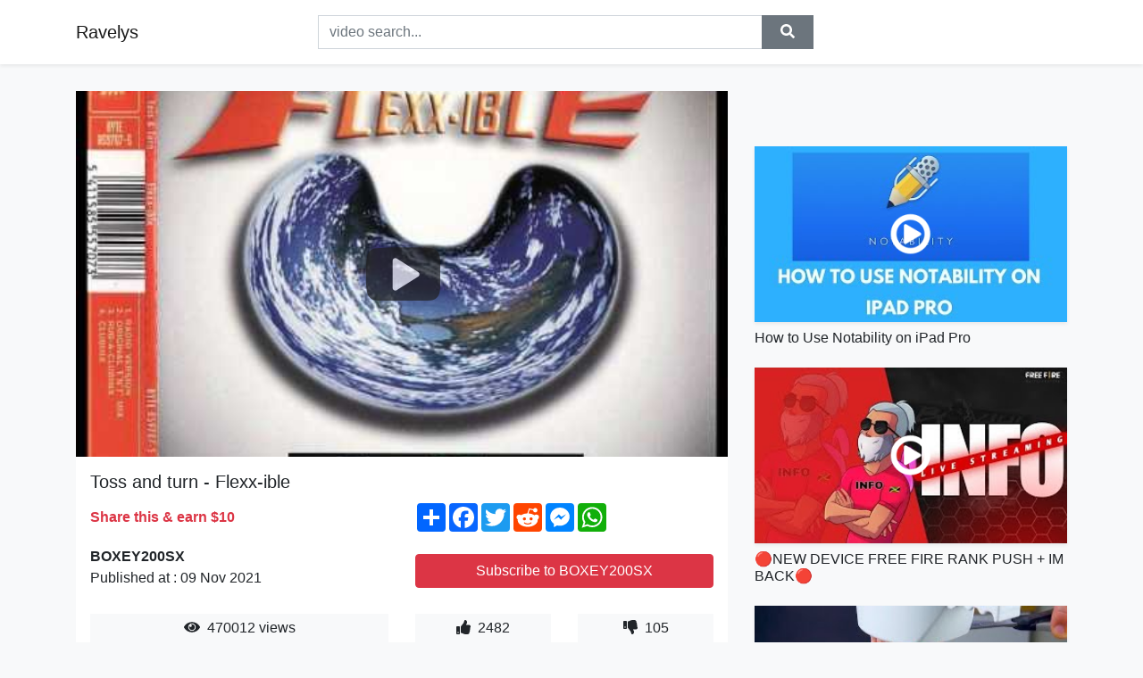

--- FILE ---
content_type: text/html; charset=utf-8
request_url: https://ravelys.github.io/toss-and-turn-flexx-ible.html
body_size: 8040
content:
<!doctype html>
<html lang="en">
<head>
    <link rel="dns-prefetch" href="//cdn.jsdelivr.net" />
    <link rel="dns-prefetch" href="//images1-focus-opensocial.googleusercontent.com" />
    <link rel="dns-prefetch" href="//static.addtoany.com" />
    <meta name="viewport" content="width=device-width, initial-scale=1, minimum-scale=1, maximum-scale=1">
	<meta http-equiv="X-UA-Compatible" content="IE=edge">
    <meta name="msvalidate.01" content="0BFBDCA75B34C1CB23DC2FD683C25AD6">
    <meta name="yandex-verification" content="c62ca330a3c090a2">
    <meta name="google-site-verification" content="Jx9QNLenjm4TKwQV86CDYKTUG3i51k3OgbMphqnhCgg">
    <meta charset="UTF-8" />
    <title>Toss and turn - Flexx-ible</title>
    <meta name="description" content="">
	<meta name="keywords" content="toss,and,turn">
    <meta property="og:site_name" content="Ravelys">
    <meta property="og:url" content="https://ravelys.github.io/toss-and-turn-flexx-ible.html">
    <meta property="og:title" content="Toss and turn - Flexx-ible">
    <meta property="og:image" content="https://i.ytimg.com/vi/XEG3TsHLKNk/hqdefault.jpg">
    <meta property="og:description" content="">
    <meta name='twitter:card' content='summary_large_image' />
    <link rel="canonical" href="https://ravelys.github.io/toss-and-turn-flexx-ible.html" />
    <link rel="stylesheet" href="https://ravelys.github.io/inc/main.css">
    <link rel="stylesheet" href="https://cdn.jsdelivr.net/npm/bootstrap@4.1.3/dist/css/bootstrap.min.css">
</head>
<body class="bg-light">
    <nav class="navbar mb-3 navbar-expand-lg navbar-light bg-white mb-4 shadow-sm">
        <div class="container py-2"><a class="navbar-brand" href="https://ravelys.github.io/">Ravelys</a><button class="navbar-toggler" type="button" data-toggle="collapse" data-target="#navbar-urls" aria-controls="navbar-urls" aria-expanded="false" aria-label="Toggle navigation"><span class="navbar-toggler-icon"></span></button>
            <form
                action="/search/" class="my-2 my-lg-0 offset-md-2 col-md-6 col-sm-12 px-0 mr-auto">
                <div class="input-group"><input name="s" class="form-control rounded-0 py-2" type="text" placeholder="video search..." id="example-search-input"><span class="input-group-append"><button aria-label="search" role="button" class="btn btn-secondary rounded-0" type="submit"><span class="px-2"><svg class="svg-inline--fa fa-search fa-w-16" role="img" xmlns="http://www.w3.org/2000/svg" viewBox="0 0 512 512"><path fill="currentColor" d="M505 442.7L405.3 343c-4.5-4.5-10.6-7-17-7H372c27.6-35.3 44-79.7 44-128C416 93.1 322.9 0 208 0S0 93.1 0 208s93.1 208 208 208c48.3 0 92.7-16.4 128-44v16.3c0 6.4 2.5 12.5 7 17l99.7 99.7c9.4 9.4 24.6 9.4 33.9 0l28.3-28.3c9.4-9.4 9.4-24.6.1-34zM208 336c-70.7 0-128-57.2-128-128 0-70.7 57.2-128 128-128 70.7 0 128 57.2 128 128 0 70.7-57.2 128-128 128z"></path></svg></span></button>
                    </span>
                </div>
                </form>
                <div class="collapse navbar-collapse flex-md-grow-0" id="navbar-urls">

                </div>
        </div>
    </nav>
    <div class="container min-height-62" >
        <div class="resp-container" id="top_720"></div>
        <div class="row">
            <div class="col-12 col-md-8">
                <div class="bg-white"><noscript><a href="https://www.youtube.com/watch?v=XEG3TsHLKNk"><img alt="Toss and turn - Flexx-ible" src="https://i.ytimg.com/vi/XEG3TsHLKNk/hqdefault.jpg" /></a></noscript>
                    <div id="video-player"></div>
                    <div class="p-3">
                        <h1 class="h5 video-title bwr">Toss and turn - Flexx-ible</h1>
                        <div class="py-1 row">
                            <div class="col-12 col-md-6 my-auto"><b class="text-danger">Share this & earn $10</b></div>
                            <div class="col-12 col-md-6">
                                <div class="a2a_kit a2a_kit_size_32 a2a_default_style"><a class="a2a_dd" href="https://www.addtoany.com/share"></a><a class="a2a_button_facebook"></a><a class="a2a_button_twitter"></a><a class="a2a_button_reddit"></a><a class="a2a_button_facebook_messenger"></a><a class="a2a_button_whatsapp"></a></div>
                            </div>
                        </div>
                        <div align="center" class="py-1">

                        </div>
                        <div class="py-1">
                            <div class="row">
                                <div class="col-12 col-md-6">
                                    <div class="mb-2 bwr"><strong>BOXEY200SX</strong><br> Published at : 09 Nov 2021  </div>
                                </div>
                                <div class="col-12 col-md-6">
                                    <div class="h-100 d-flex align-items-center justify-content-center"><a  target="_blank" rel="noopener" class="btn btn-block btn-danger bwr" href="https://www.youtube.com/watch?v=XEG3TsHLKNk">Subscribe to BOXEY200SX</a></div>
                                </div>
                            </div>
                            <div class="resp-container" id="in_post_bottomads"></div>
                        </div>
                        <div class="py-1">
                            <div class="row">
                                <div class="col-12 col-md-6">
                                    <div class="text-center bg-light mb-2 p-1 bwr"><span><span class="pr-1"><svg class="svg-inline--fa fa-eye fa-w-18" role="img" xmlns="http://www.w3.org/2000/svg" viewBox="0 0 576 512"><path fill="currentColor" d="M569.354 231.631C512.969 135.949 407.81 72 288 72 168.14 72 63.004 135.994 6.646 231.631a47.999 47.999 0 0 0 0 48.739C63.031 376.051 168.19 440 288 440c119.86 0 224.996-63.994 281.354-159.631a47.997 47.997 0 0 0 0-48.738zM288 392c-75.162 0-136-60.827-136-136 0-75.162 60.826-136 136-136 75.162 0 136 60.826 136 136 0 75.162-60.826 136-136 136zm104-136c0 57.438-46.562 104-104 104s-104-46.562-104-104c0-17.708 4.431-34.379 12.236-48.973l-.001.032c0 23.651 19.173 42.823 42.824 42.823s42.824-19.173 42.824-42.823c0-23.651-19.173-42.824-42.824-42.824l-.032.001C253.621 156.431 270.292 152 288 152c57.438 0 104 46.562 104 104z"></path></svg></span>                                        470012 views </span>
                                    </div>
                                </div>
                                <div class="col-12 col-md-6">
                                    <div class="row">
                                        <div class="col-6">
                                            <div class="text-center bg-light p-1 bwr"><span><span class="pr-1"><svg class="svg-inline--fa fa-thumbs-up fa-w-16" role="img" xmlns="http://www.w3.org/2000/svg" viewBox="0 0 512 512"><path fill="currentColor" d="M104 224H24c-13.255 0-24 10.745-24 24v240c0 13.255 10.745 24 24 24h80c13.255 0 24-10.745 24-24V248c0-13.255-10.745-24-24-24zM64 472c-13.255 0-24-10.745-24-24s10.745-24 24-24 24 10.745 24 24-10.745 24-24 24zM384 81.452c0 42.416-25.97 66.208-33.277 94.548h101.723c33.397 0 59.397 27.746 59.553 58.098.084 17.938-7.546 37.249-19.439 49.197l-.11.11c9.836 23.337 8.237 56.037-9.308 79.469 8.681 25.895-.069 57.704-16.382 74.757 4.298 17.598 2.244 32.575-6.148 44.632C440.202 511.587 389.616 512 346.839 512l-2.845-.001c-48.287-.017-87.806-17.598-119.56-31.725-15.957-7.099-36.821-15.887-52.651-16.178-6.54-.12-11.783-5.457-11.783-11.998v-213.77c0-3.2 1.282-6.271 3.558-8.521 39.614-39.144 56.648-80.587 89.117-113.111 14.804-14.832 20.188-37.236 25.393-58.902C282.515 39.293 291.817 0 312 0c24 0 72 8 72 81.452z"></path></svg></span>                                                2482 </span>
                                            </div>
                                        </div>
                                        <div class="col-6">
                                            <div class="text-center bg-light p-1 bwr"><span><span class="pr-1"><svg class="svg-inline--fa fa-thumbs-down fa-w-16" role="img" xmlns="http://www.w3.org/2000/svg" viewBox="0 0 512 512"><path fill="currentColor" d="M0 56v240c0 13.255 10.745 24 24 24h80c13.255 0 24-10.745 24-24V56c0-13.255-10.745-24-24-24H24C10.745 32 0 42.745 0 56zm40 200c0-13.255 10.745-24 24-24s24 10.745 24 24-10.745 24-24 24-24-10.745-24-24zm272 256c-20.183 0-29.485-39.293-33.931-57.795-5.206-21.666-10.589-44.07-25.393-58.902-32.469-32.524-49.503-73.967-89.117-113.111a11.98 11.98 0 0 1-3.558-8.521V59.901c0-6.541 5.243-11.878 11.783-11.998 15.831-.29 36.694-9.079 52.651-16.178C256.189 17.598 295.709.017 343.995 0h2.844c42.777 0 93.363.413 113.774 29.737 8.392 12.057 10.446 27.034 6.148 44.632 16.312 17.053 25.063 48.863 16.382 74.757 17.544 23.432 19.143 56.132 9.308 79.469l.11.11c11.893 11.949 19.523 31.259 19.439 49.197-.156 30.352-26.157 58.098-59.553 58.098H350.723C358.03 364.34 384 388.132 384 430.548 384 504 336 512 312 512z"></path></svg></span>                                                105 </span>
                                            </div>
                                        </div>
                                    </div>
                                </div>
                            </div>
                        </div>
                        <hr/>
                        <div class="py-1 d-md-block bwr" id="video-description">
</div>
                        <div class="d-none"><span>toss</span><span>and</span><span>turn</span></div>
                        <hr/>
                        <div class="py-3"><div class="resp-container" id="extra_bottomads"><iframe data-aa="1773070" src="//ad.a-ads.com/1773070?size=728x90" style="width:728px; height:90px; border:0px; padding:0; overflow:hidden; background-color: transparent;" ></iframe>
</div></div>
                    </div>
                </div>
                <div class="position-sticky fixed-top d-md-block d-none">
                    <div align="center" class="py-2">

                    </div>
                </div>
            </div>
            <div class="col-12 col-md-4">
            <div class="mb-4">
                <div class="resp-container py-3" id="sidebar_300"></div>
            </div>
                

    <div class="mb-4">
        <a href="https://ravelys.github.io/how-to-use-notability-on-ipad-pro.html">
        <div class="d-flex align-items-center justify-content-center shadow-sm"><img class="w-100" src="https://ravelys.github.io/img/iph.png" data-src="https://ytimg.googleusercontent.com/vi/6S66NPvCNSU/mqdefault.jpg" alt="How to Use Notability on iPad Pro">
        <div class="play-btn"></div></div>
        </a>
        <h2 class="h6 mt-2 bwr">How to Use Notability on iPad Pro</h2>
    </div>

    <div class="mb-4">
        <a href="https://ravelys.github.io/new-device-free-fire-rank-push-im-back.html">
        <div class="d-flex align-items-center justify-content-center shadow-sm"><img class="w-100" src="https://ravelys.github.io/img/iph.png" data-src="https://ytimg.googleusercontent.com/vi/BX-VkZ_NXtM/mqdefault.jpg" alt="🔴NEW DEVICE FREE FIRE RANK PUSH + IM BACK🔴">
        <div class="play-btn"></div></div>
        </a>
        <h2 class="h6 mt-2 bwr">🔴NEW DEVICE FREE FIRE RANK PUSH + IM BACK🔴</h2>
    </div>

    <div class="mb-4">
        <a href="https://ravelys.github.io/put-this-mixture-in-the-potato-ricer-fool-everyone-at-the-table.html">
        <div class="d-flex align-items-center justify-content-center shadow-sm"><img class="w-100" src="https://ravelys.github.io/img/iph.png" data-src="https://ytimg.googleusercontent.com/vi/vsxco4ICCFE/mqdefault.jpg" alt="Put This Mixture In The Potato Ricer &amp; Fool Everyone At The Table!">
        <div class="play-btn"></div></div>
        </a>
        <h2 class="h6 mt-2 bwr">Put This Mixture In The Potato Ricer &amp; Fool Everyone At The Table!</h2>
    </div>

    <div class="mb-4">
        <a href="https://ravelys.github.io/young-norwegian-star-busts-2-back-2-back-fast-880-yards.html">
        <div class="d-flex align-items-center justify-content-center shadow-sm"><img class="w-100" src="https://ravelys.github.io/img/iph.png" data-src="https://ytimg.googleusercontent.com/vi/Iuj3MUSJQvQ/mqdefault.jpg" alt="Young Norwegian Star Busts 2 Back 2 Back Fast 880 yards">
        <div class="play-btn"></div></div>
        </a>
        <h2 class="h6 mt-2 bwr">Young Norwegian Star Busts 2 Back 2 Back Fast 880 yards</h2>
    </div>

    <div class="mb-4">
        <a href="https://ravelys.github.io/sean-kingston-beautiful-girls.html">
        <div class="d-flex align-items-center justify-content-center shadow-sm"><img class="w-100" src="https://ravelys.github.io/img/iph.png" data-src="https://ytimg.googleusercontent.com/vi/MrTz5xjmso4/mqdefault.jpg" alt="Sean Kingston - Beautiful Girls">
        <div class="play-btn"></div></div>
        </a>
        <h2 class="h6 mt-2 bwr">Sean Kingston - Beautiful Girls</h2>
    </div>

    <div class="mb-4">
        <a href="https://ravelys.github.io/learn-english-supposed-to.html">
        <div class="d-flex align-items-center justify-content-center shadow-sm"><img class="w-100" src="https://ravelys.github.io/img/iph.png" data-src="https://ytimg.googleusercontent.com/vi/-asiiG3KcbE/mqdefault.jpg" alt="Learn English: SUPPOSED TO">
        <div class="play-btn"></div></div>
        </a>
        <h2 class="h6 mt-2 bwr">Learn English: SUPPOSED TO</h2>
    </div>

    <div class="mb-4">
        <a href="https://ravelys.github.io/inflammation-causes-symptoms-diagnosis-treatment-pathology.html">
        <div class="d-flex align-items-center justify-content-center shadow-sm"><img class="w-100" src="https://ravelys.github.io/img/iph.png" data-src="https://ytimg.googleusercontent.com/vi/LaG3nKGotZs/mqdefault.jpg" alt="Inflammation - causes, symptoms, diagnosis, treatment, pathology">
        <div class="play-btn"></div></div>
        </a>
        <h2 class="h6 mt-2 bwr">Inflammation - causes, symptoms, diagnosis, treatment, pathology</h2>
    </div>

    <div class="mb-4">
        <a href="https://ravelys.github.io/what-is-the-executive.html">
        <div class="d-flex align-items-center justify-content-center shadow-sm"><img class="w-100" src="https://ravelys.github.io/img/iph.png" data-src="https://ytimg.googleusercontent.com/vi/70YB6dlWQVI/mqdefault.jpg" alt="What is the Executive?">
        <div class="play-btn"></div></div>
        </a>
        <h2 class="h6 mt-2 bwr">What is the Executive?</h2>
    </div>

    <div class="mb-4">
        <a href="https://ravelys.github.io/within-temptation-faster-ttiom-subtitulada-espa-ol.html">
        <div class="d-flex align-items-center justify-content-center shadow-sm"><img class="w-100" src="https://ravelys.github.io/img/iph.png" data-src="https://ytimg.googleusercontent.com/vi/-0A-cLwDhPw/mqdefault.jpg" alt="Within Temptation/Faster-TTIOM subtitulada español.">
        <div class="play-btn"></div></div>
        </a>
        <h2 class="h6 mt-2 bwr">Within Temptation/Faster-TTIOM subtitulada español.</h2>
    </div>

    <div class="mb-4">
        <a href="https://ravelys.github.io/widely-meaning.html">
        <div class="d-flex align-items-center justify-content-center shadow-sm"><img class="w-100" src="https://ravelys.github.io/img/iph.png" data-src="https://ytimg.googleusercontent.com/vi/1gR9XyaVgr0/mqdefault.jpg" alt="Widely Meaning">
        <div class="play-btn"></div></div>
        </a>
        <h2 class="h6 mt-2 bwr">Widely Meaning</h2>
    </div>

    <div class="mb-4">
        <a href="https://ravelys.github.io/1995-the-net-trailer.html">
        <div class="d-flex align-items-center justify-content-center shadow-sm"><img class="w-100" src="https://ravelys.github.io/img/iph.png" data-src="https://ytimg.googleusercontent.com/vi/46qKHq7REI4/mqdefault.jpg" alt="1995 - The Net - Trailer">
        <div class="play-btn"></div></div>
        </a>
        <h2 class="h6 mt-2 bwr">1995 - The Net - Trailer</h2>
    </div>

    <div class="mb-4">
        <a href="https://ravelys.github.io/j-capri-reverse-it-official-music-video-dancehall-2014-headconcussiont.html">
        <div class="d-flex align-items-center justify-content-center shadow-sm"><img class="w-100" src="https://ravelys.github.io/img/iph.png" data-src="https://ytimg.googleusercontent.com/vi/ayaVzR5OAYU/mqdefault.jpg" alt="J Capri - Reverse It (Official Music Video) | Dancehall 2014 | HeadConcussionTV">
        <div class="play-btn"></div></div>
        </a>
        <h2 class="h6 mt-2 bwr">J Capri - Reverse It (Official Music Video) | Dancehall 2014 | HeadConcussionTV</h2>
    </div>

    <div class="mb-4">
        <a href="https://ravelys.github.io/solid-state-class-12-chemistry-chapter-1-one-shot-cbse-neet-jee.html">
        <div class="d-flex align-items-center justify-content-center shadow-sm"><img class="w-100" src="https://ravelys.github.io/img/iph.png" data-src="https://ytimg.googleusercontent.com/vi/CMwGopvmGo8/mqdefault.jpg" alt="Solid State Class 12 Chemistry| Chapter 1 One Shot| CBSE NEET JEE">
        <div class="play-btn"></div></div>
        </a>
        <h2 class="h6 mt-2 bwr">Solid State Class 12 Chemistry| Chapter 1 One Shot| CBSE NEET JEE</h2>
    </div>

    <div class="mb-4">
        <a href="https://ravelys.github.io/what-is-a-government.html">
        <div class="d-flex align-items-center justify-content-center shadow-sm"><img class="w-100" src="https://ravelys.github.io/img/iph.png" data-src="https://ytimg.googleusercontent.com/vi/GFg7x2xIwWM/mqdefault.jpg" alt="What is a Government?">
        <div class="play-btn"></div></div>
        </a>
        <h2 class="h6 mt-2 bwr">What is a Government?</h2>
    </div>

    <div class="mb-4">
        <a href="https://ravelys.github.io/proof-against-specialaleks.html">
        <div class="d-flex align-items-center justify-content-center shadow-sm"><img class="w-100" src="https://ravelys.github.io/img/iph.png" data-src="https://ytimg.googleusercontent.com/vi/23Ny7GxfpX4/mqdefault.jpg" alt="Proof against SpecialAleks">
        <div class="play-btn"></div></div>
        </a>
        <h2 class="h6 mt-2 bwr">Proof against SpecialAleks</h2>
    </div>

    <div class="mb-4">
        <a href="https://ravelys.github.io/these-twins-were-born-conjoined-years-later-they-appear-totally-differ.html">
        <div class="d-flex align-items-center justify-content-center shadow-sm"><img class="w-100" src="https://ravelys.github.io/img/iph.png" data-src="https://ytimg.googleusercontent.com/vi/6RL7iAApCT4/mqdefault.jpg" alt="These twins were born conjoined years later they appear totally different">
        <div class="play-btn"></div></div>
        </a>
        <h2 class="h6 mt-2 bwr">These twins were born conjoined years later they appear totally different</h2>
    </div>

    <div class="mb-4">
        <a href="https://ravelys.github.io/how-to-immediately-know-if-your-eyes-are-prominent-or-protruding.html">
        <div class="d-flex align-items-center justify-content-center shadow-sm"><img class="w-100" src="https://ravelys.github.io/img/iph.png" data-src="https://ytimg.googleusercontent.com/vi/UPnGfCs6IgE/mqdefault.jpg" alt="How to immediately know if your eyes are PROMINENT or PROTRUDING?">
        <div class="play-btn"></div></div>
        </a>
        <h2 class="h6 mt-2 bwr">How to immediately know if your eyes are PROMINENT or PROTRUDING?</h2>
    </div>

    <div class="mb-4">
        <a href="https://ravelys.github.io/remember-that-night-sara-kays-lyrics.html">
        <div class="d-flex align-items-center justify-content-center shadow-sm"><img class="w-100" src="https://ravelys.github.io/img/iph.png" data-src="https://ytimg.googleusercontent.com/vi/mz4HS-4EH8Y/mqdefault.jpg" alt="Remember That Night? - Sara Kays (Lyrics)">
        <div class="play-btn"></div></div>
        </a>
        <h2 class="h6 mt-2 bwr">Remember That Night? - Sara Kays (Lyrics)</h2>
    </div>

    <div class="mb-4">
        <a href="https://ravelys.github.io/survey-site-yaoguang-shoal-find-conduction-components.html">
        <div class="d-flex align-items-center justify-content-center shadow-sm"><img class="w-100" src="https://ravelys.github.io/img/iph.png" data-src="https://ytimg.googleusercontent.com/vi/l2n9rTtxVxM/mqdefault.jpg" alt="Survey Site Yaoguang Shoal | Find Conduction Components">
        <div class="play-btn"></div></div>
        </a>
        <h2 class="h6 mt-2 bwr">Survey Site Yaoguang Shoal | Find Conduction Components</h2>
    </div>

    <div class="mb-4">
        <a href="https://ravelys.github.io/male-vs-female-pelvis-differences-anatomy-skeleton-shape.html">
        <div class="d-flex align-items-center justify-content-center shadow-sm"><img class="w-100" src="https://ravelys.github.io/img/iph.png" data-src="https://ytimg.googleusercontent.com/vi/K4jShowlAOU/mqdefault.jpg" alt="Male vs Female Pelvis Differences Anatomy Skeleton Shape">
        <div class="play-btn"></div></div>
        </a>
        <h2 class="h6 mt-2 bwr">Male vs Female Pelvis Differences Anatomy Skeleton Shape</h2>
    </div>

    <div class="mb-4">
        <a href="https://ravelys.github.io/4k-depend-on-you-time100-talks-performance.html">
        <div class="d-flex align-items-center justify-content-center shadow-sm"><img class="w-100" src="https://ravelys.github.io/img/iph.png" data-src="https://ytimg.googleusercontent.com/vi/Jj9vsP4HWwg/mqdefault.jpg" alt="[4K] “DEPEND ON YOU” TIME100 Talks Performance">
        <div class="play-btn"></div></div>
        </a>
        <h2 class="h6 mt-2 bwr">[4K] “DEPEND ON YOU” TIME100 Talks Performance</h2>
    </div>

    <div class="mb-4">
        <a href="https://ravelys.github.io/good-selection.html">
        <div class="d-flex align-items-center justify-content-center shadow-sm"><img class="w-100" src="https://ravelys.github.io/img/iph.png" data-src="https://ytimg.googleusercontent.com/vi/ESV3z_qzCHk/mqdefault.jpg" alt="GOOD SELECTION">
        <div class="play-btn"></div></div>
        </a>
        <h2 class="h6 mt-2 bwr">GOOD SELECTION</h2>
    </div>

    <div class="mb-4">
        <a href="https://ravelys.github.io/matthew-mcanuff-be-careful.html">
        <div class="d-flex align-items-center justify-content-center shadow-sm"><img class="w-100" src="https://ravelys.github.io/img/iph.png" data-src="https://ytimg.googleusercontent.com/vi/YvW9W07eXBA/mqdefault.jpg" alt="Matthew Mcanuff - Be Careful">
        <div class="play-btn"></div></div>
        </a>
        <h2 class="h6 mt-2 bwr">Matthew Mcanuff - Be Careful</h2>
    </div>

    <div class="mb-4">
        <a href="https://ravelys.github.io/alesso-heroes-we-could-be-ft-tove-lo.html">
        <div class="d-flex align-items-center justify-content-center shadow-sm"><img class="w-100" src="https://ravelys.github.io/img/iph.png" data-src="https://ytimg.googleusercontent.com/vi/a7SouU3ECpU/mqdefault.jpg" alt="Alesso - Heroes (we could be) ft. Tove Lo">
        <div class="play-btn"></div></div>
        </a>
        <h2 class="h6 mt-2 bwr">Alesso - Heroes (we could be) ft. Tove Lo</h2>
    </div>

    <div class="mb-4">
        <a href="https://ravelys.github.io/aloo-kachaloo-khaane-se-pehle-much-more-hindi-rhymes-for-children-info.html">
        <div class="d-flex align-items-center justify-content-center shadow-sm"><img class="w-100" src="https://ravelys.github.io/img/iph.png" data-src="https://ytimg.googleusercontent.com/vi/jNbhliqDAFI/mqdefault.jpg" alt="Aloo Kachaloo Khaane Se Pehle &amp; much more | Hindi Rhymes for Children | Infobells">
        <div class="play-btn"></div></div>
        </a>
        <h2 class="h6 mt-2 bwr">Aloo Kachaloo Khaane Se Pehle &amp; much more | Hindi Rhymes for Children | Infobells</h2>
    </div>

    <div class="mb-4">
        <a href="https://ravelys.github.io/some-feeling.html">
        <div class="d-flex align-items-center justify-content-center shadow-sm"><img class="w-100" src="https://ravelys.github.io/img/iph.png" data-src="https://ytimg.googleusercontent.com/vi/KEum8nUzr-Y/mqdefault.jpg" alt="Some Feeling">
        <div class="play-btn"></div></div>
        </a>
        <h2 class="h6 mt-2 bwr">Some Feeling</h2>
    </div>

    <div class="mb-4">
        <a href="https://ravelys.github.io/bee-gees-for-so-long.html">
        <div class="d-flex align-items-center justify-content-center shadow-sm"><img class="w-100" src="https://ravelys.github.io/img/iph.png" data-src="https://ytimg.googleusercontent.com/vi/e1fdkg7y1_0/mqdefault.jpg" alt="Bee Gees-For So Long">
        <div class="play-btn"></div></div>
        </a>
        <h2 class="h6 mt-2 bwr">Bee Gees-For So Long</h2>
    </div>

    <div class="mb-4">
        <a href="https://ravelys.github.io/roblox-was-down-this-is-what-really-happened-roblox.html">
        <div class="d-flex align-items-center justify-content-center shadow-sm"><img class="w-100" src="https://ravelys.github.io/img/iph.png" data-src="https://ytimg.googleusercontent.com/vi/c3nNJg_HjmA/mqdefault.jpg" alt="Roblox Was Down - This Is What REALLY HAPPENED (Roblox)">
        <div class="play-btn"></div></div>
        </a>
        <h2 class="h6 mt-2 bwr">Roblox Was Down - This Is What REALLY HAPPENED (Roblox)</h2>
    </div>

    <div class="mb-4">
        <a href="https://ravelys.github.io/47-episcia-varieties-flame-violet.html">
        <div class="d-flex align-items-center justify-content-center shadow-sm"><img class="w-100" src="https://ravelys.github.io/img/iph.png" data-src="https://ytimg.googleusercontent.com/vi/fA77mFEU_N4/mqdefault.jpg" alt="47 EPISCIA VARIETIES /FLAME VIOLET">
        <div class="play-btn"></div></div>
        </a>
        <h2 class="h6 mt-2 bwr">47 EPISCIA VARIETIES /FLAME VIOLET</h2>
    </div>

    <div class="mb-4">
        <a href="https://ravelys.github.io/the-kid-laroi-still-chose-you-official-video-ft-mustard.html">
        <div class="d-flex align-items-center justify-content-center shadow-sm"><img class="w-100" src="https://ravelys.github.io/img/iph.png" data-src="https://ytimg.googleusercontent.com/vi/wUbzVm0wBRw/mqdefault.jpg" alt="The Kid LAROI - STILL CHOSE YOU (Official Video) ft. Mustard">
        <div class="play-btn"></div></div>
        </a>
        <h2 class="h6 mt-2 bwr">The Kid LAROI - STILL CHOSE YOU (Official Video) ft. Mustard</h2>
    </div>

    <div class="mb-4">
        <a href="https://ravelys.github.io/asletts-painters-and-decorators.html">
        <div class="d-flex align-items-center justify-content-center shadow-sm"><img class="w-100" src="https://ravelys.github.io/img/iph.png" data-src="https://ytimg.googleusercontent.com/vi/wK17CeMDBZI/mqdefault.jpg" alt="Asletts Painters And Decorators">
        <div class="play-btn"></div></div>
        </a>
        <h2 class="h6 mt-2 bwr">Asletts Painters And Decorators</h2>
    </div>

    <div class="mb-4">
        <a href="https://ravelys.github.io/do-away-with-phrasal-verbs-do-away-with-meaning-did-away-with-examples.html">
        <div class="d-flex align-items-center justify-content-center shadow-sm"><img class="w-100" src="https://ravelys.github.io/img/iph.png" data-src="https://ytimg.googleusercontent.com/vi/_PKAJhVqPHM/mqdefault.jpg" alt="🔵 Do Away With - Phrasal Verbs - Do Away With Meaning - Did Away With Examples - Done Away With">
        <div class="play-btn"></div></div>
        </a>
        <h2 class="h6 mt-2 bwr">🔵 Do Away With - Phrasal Verbs - Do Away With Meaning - Did Away With Examples - Done Away With</h2>
    </div>

    <div class="mb-4">
        <a href="https://ravelys.github.io/how-to-introduce-yourself-in-english-how-to-tell-about-your-qualificat.html">
        <div class="d-flex align-items-center justify-content-center shadow-sm"><img class="w-100" src="https://ravelys.github.io/img/iph.png" data-src="https://ytimg.googleusercontent.com/vi/Wm9T5XDE19M/mqdefault.jpg" alt="How To Introduce Yourself In English | How To Tell About Your Qualifications In English">
        <div class="play-btn"></div></div>
        </a>
        <h2 class="h6 mt-2 bwr">How To Introduce Yourself In English | How To Tell About Your Qualifications In English</h2>
    </div>

    <div class="mb-4">
        <a href="https://ravelys.github.io/component-6-practice-and-application.html">
        <div class="d-flex align-items-center justify-content-center shadow-sm"><img class="w-100" src="https://ravelys.github.io/img/iph.png" data-src="https://ytimg.googleusercontent.com/vi/hUrQr4GBg0g/mqdefault.jpg" alt="Component 6: Practice and Application">
        <div class="play-btn"></div></div>
        </a>
        <h2 class="h6 mt-2 bwr">Component 6: Practice and Application</h2>
    </div>

    <div class="mb-4">
        <a href="https://ravelys.github.io/ashnikko-special-official-video.html">
        <div class="d-flex align-items-center justify-content-center shadow-sm"><img class="w-100" src="https://ravelys.github.io/img/iph.png" data-src="https://ytimg.googleusercontent.com/vi/LBfuM27T1eM/mqdefault.jpg" alt="Ashnikko - Special (Official Video)">
        <div class="play-btn"></div></div>
        </a>
        <h2 class="h6 mt-2 bwr">Ashnikko - Special (Official Video)</h2>
    </div>

    <div class="mb-4">
        <a href="https://ravelys.github.io/given-up-official-music-video-linkin-park.html">
        <div class="d-flex align-items-center justify-content-center shadow-sm"><img class="w-100" src="https://ravelys.github.io/img/iph.png" data-src="https://ytimg.googleusercontent.com/vi/0xyxtzD54rM/mqdefault.jpg" alt="Given Up [Official Music Video] - Linkin Park">
        <div class="play-btn"></div></div>
        </a>
        <h2 class="h6 mt-2 bwr">Given Up [Official Music Video] - Linkin Park</h2>
    </div>

    <div class="mb-4">
        <a href="https://ravelys.github.io/mirta-legrand-theme-the-usually-boys.html">
        <div class="d-flex align-items-center justify-content-center shadow-sm"><img class="w-100" src="https://ravelys.github.io/img/iph.png" data-src="https://ytimg.googleusercontent.com/vi/hxK2nWVBv4Q/mqdefault.jpg" alt="Mirta Legrand theme - The usually boys ;)">
        <div class="play-btn"></div></div>
        </a>
        <h2 class="h6 mt-2 bwr">Mirta Legrand theme - The usually boys ;)</h2>
    </div>

    <div class="mb-4">
        <a href="https://ravelys.github.io/my-kya-job-karti-hu-kaha-karti-hu-sab-bata-di-aap-log-ko-and-q-karti-h.html">
        <div class="d-flex align-items-center justify-content-center shadow-sm"><img class="w-100" src="https://ravelys.github.io/img/iph.png" data-src="https://ytimg.googleusercontent.com/vi/fdeqGYRqJSA/mqdefault.jpg" alt="🙏 My kya job karti hu kaha karti hu sab bata di aap log ko and q karti hu">
        <div class="play-btn"></div></div>
        </a>
        <h2 class="h6 mt-2 bwr">🙏 My kya job karti hu kaha karti hu sab bata di aap log ko and q karti hu</h2>
    </div>

    <div class="mb-4">
        <a href="https://ravelys.github.io/remember-the-name-official-video-fort-minor.html">
        <div class="d-flex align-items-center justify-content-center shadow-sm"><img class="w-100" src="https://ravelys.github.io/img/iph.png" data-src="https://ytimg.googleusercontent.com/vi/VDvr08sCPOc/mqdefault.jpg" alt="Remember The Name (Official Video) - Fort Minor">
        <div class="play-btn"></div></div>
        </a>
        <h2 class="h6 mt-2 bwr">Remember The Name (Official Video) - Fort Minor</h2>
    </div>

    <div class="mb-4">
        <a href="https://ravelys.github.io/it-will-give-you-goosebumps-alan-watts-on-the-dream-of-life.html">
        <div class="d-flex align-items-center justify-content-center shadow-sm"><img class="w-100" src="https://ravelys.github.io/img/iph.png" data-src="https://ytimg.googleusercontent.com/vi/kc64uVLrvWM/mqdefault.jpg" alt="It will Give You Goosebumps - Alan Watts on The Dream Of Life">
        <div class="play-btn"></div></div>
        </a>
        <h2 class="h6 mt-2 bwr">It will Give You Goosebumps - Alan Watts on The Dream Of Life</h2>
    </div>

    <div class="mb-4">
        <a href="https://ravelys.github.io/top-10-scary-broadcast-interruptions.html">
        <div class="d-flex align-items-center justify-content-center shadow-sm"><img class="w-100" src="https://ravelys.github.io/img/iph.png" data-src="https://ytimg.googleusercontent.com/vi/GVUj_XJJhIw/mqdefault.jpg" alt="Top 10 Scary Broadcast Interruptions">
        <div class="play-btn"></div></div>
        </a>
        <h2 class="h6 mt-2 bwr">Top 10 Scary Broadcast Interruptions</h2>
    </div>

    <div class="mb-4">
        <a href="https://ravelys.github.io/wiz-khalifa-see-you-again-ft-charlie-puth-official-video-furious-7-sou.html">
        <div class="d-flex align-items-center justify-content-center shadow-sm"><img class="w-100" src="https://ravelys.github.io/img/iph.png" data-src="https://ytimg.googleusercontent.com/vi/RgKAFK5djSk/mqdefault.jpg" alt="Wiz Khalifa - See You Again ft. Charlie Puth [Official Video] Furious 7 Soundtrack">
        <div class="play-btn"></div></div>
        </a>
        <h2 class="h6 mt-2 bwr">Wiz Khalifa - See You Again ft. Charlie Puth [Official Video] Furious 7 Soundtrack</h2>
    </div>

    <div class="mb-4">
        <a href="https://ravelys.github.io/prison-featuring-larry-lawton-i-don-t-know-about-that-with-jim-jefferi.html">
        <div class="d-flex align-items-center justify-content-center shadow-sm"><img class="w-100" src="https://ravelys.github.io/img/iph.png" data-src="https://ytimg.googleusercontent.com/vi/2xHJSNnDNIY/mqdefault.jpg" alt="Prison featuring Larry Lawton | I Don&#39;t Know About That with Jim Jefferies #79">
        <div class="play-btn"></div></div>
        </a>
        <h2 class="h6 mt-2 bwr">Prison featuring Larry Lawton | I Don&#39;t Know About That with Jim Jefferies #79</h2>
    </div>

    <div class="mb-4">
        <a href="https://ravelys.github.io/a-crime-called-on-these-days-official-music-video.html">
        <div class="d-flex align-items-center justify-content-center shadow-sm"><img class="w-100" src="https://ravelys.github.io/img/iph.png" data-src="https://ytimg.googleusercontent.com/vi/7r-wt4sS78Y/mqdefault.jpg" alt="A Crime Called.. - On These Days (Official Music Video)">
        <div class="play-btn"></div></div>
        </a>
        <h2 class="h6 mt-2 bwr">A Crime Called.. - On These Days (Official Music Video)</h2>
    </div>

    <div class="mb-4">
        <a href="https://ravelys.github.io/alternative-songs-to-take-a-break-from-whatever-you-re-listening-now-m.html">
        <div class="d-flex align-items-center justify-content-center shadow-sm"><img class="w-100" src="https://ravelys.github.io/img/iph.png" data-src="https://ytimg.googleusercontent.com/vi/2chfsFTNEXw/mqdefault.jpg" alt="alternative songs to take a break from whatever you&#39;re listening now (maybe it&#39;ll help u)/ playlist">
        <div class="play-btn"></div></div>
        </a>
        <h2 class="h6 mt-2 bwr">alternative songs to take a break from whatever you&#39;re listening now (maybe it&#39;ll help u)/ playlist</h2>
    </div>

    <div class="mb-4">
        <a href="https://ravelys.github.io/if-you-are-happy-and-you-know-it-songs-for-kids-nursery-rhymes-bichiki.html">
        <div class="d-flex align-items-center justify-content-center shadow-sm"><img class="w-100" src="https://ravelys.github.io/img/iph.png" data-src="https://ytimg.googleusercontent.com/vi/5twGmn-uInU/mqdefault.jpg" alt="If You Are Happy And You Know It - Songs For Kids &amp; Nursery Rhymes | Bichikids">
        <div class="play-btn"></div></div>
        </a>
        <h2 class="h6 mt-2 bwr">If You Are Happy And You Know It - Songs For Kids &amp; Nursery Rhymes | Bichikids</h2>
    </div>

    <div class="mb-4">
        <a href="https://ravelys.github.io/undesirable-girl-audio.html">
        <div class="d-flex align-items-center justify-content-center shadow-sm"><img class="w-100" src="https://ravelys.github.io/img/iph.png" data-src="https://ytimg.googleusercontent.com/vi/G5Y7fn_MU4o/mqdefault.jpg" alt="UNDESIRABLE GIRL (audio)">
        <div class="play-btn"></div></div>
        </a>
        <h2 class="h6 mt-2 bwr">UNDESIRABLE GIRL (audio)</h2>
    </div>

    <div class="mb-4">
        <a href="https://ravelys.github.io/look-listen-take-heed-women-keep-your-virtue.html">
        <div class="d-flex align-items-center justify-content-center shadow-sm"><img class="w-100" src="https://ravelys.github.io/img/iph.png" data-src="https://ytimg.googleusercontent.com/vi/i_iPCMmoGMw/mqdefault.jpg" alt="Look Listen &amp; Take Heed Women Keep Your Virtue">
        <div class="play-btn"></div></div>
        </a>
        <h2 class="h6 mt-2 bwr">Look Listen &amp; Take Heed Women Keep Your Virtue</h2>
    </div>

    <div class="mb-4">
        <a href="https://ravelys.github.io/a-rich-princess-messes-with-potential-lovers-to-choose-her-one-and-onl.html">
        <div class="d-flex align-items-center justify-content-center shadow-sm"><img class="w-100" src="https://ravelys.github.io/img/iph.png" data-src="https://ytimg.googleusercontent.com/vi/li49ddmdUSY/mqdefault.jpg" alt="A Rich Princess Messes With Potential Lovers To Choose Her One And Only.  - @AmoMama">
        <div class="play-btn"></div></div>
        </a>
        <h2 class="h6 mt-2 bwr">A Rich Princess Messes With Potential Lovers To Choose Her One And Only.  - @AmoMama</h2>
    </div>

            </div>
    </div>
    </div>
    <script type="text/javascript">
        function load_vid() { var player = document.getElementById('video-player'); player.innerHTML = labnolThumb(); player.onclick = labnolIframe; } function labnolThumb() { return '<div class="d-flex align-items-center justify-content-center"><div class="image-16by9"><img class="w-100" src="https://ravelys.github.io/img/iph.png" data-src="https://ytimg.googleusercontent.com/vi/XEG3TsHLKNk/hqdefault.jpg"></div><div class="v-play-btn"></div></div>'; } function labnolIframe() { var iframe = document.createElement("iframe"); iframe.setAttribute("src", "//www.youtube-nocookie.com/embed/XEG3TsHLKNk?rel=0&amp;showinfo=0"); iframe.setAttribute("frameborder", "0"); iframe.setAttribute("allowfullscreen", "1"); var div = document.createElement("div"); div.setAttribute("class", "embed-responsive embed-responsive-16by9"); div.innerHTML = iframe.outerHTML; this.parentNode.replaceChild(div, this); } load_vid()
    </script>
    <script async src="https://static.addtoany.com/menu/page.js"></script>
        <footer class="mt-auto bg-white pt-4">
        <div class="container-fluid text-center text-md-left">
            <div class="row">
                <div class="col-md-6 mt-md-0 mt-3">
                    <h5 class="text-uppercase">Ravelys Network</h5>
                    <p>Entertainment content from all over the web.</p>
                </div>
                <hr class="clearfix w-100 d-md-none pb-3">
                <div class="col-md-3 mb-md-0 mb-3">
                    <h5>Privacy & Terms</h5>
                    <ul class="list-unstyled">
                        <li><a href="">DMCA</a></li>
                        <li><a href="">Privacy</a></li>
                    </ul>
                </div>
                <div class="col-md-3 mb-md-0 mb-3">
                    <h5>Links</h5>
                    <ul class="list-unstyled">

                    </ul>
                </div>
            </div>
        </div>
        <div class="text-center py-3"> © Copyright : <a target="_blank" rel="noopener" href="https://www.youtube.com"> youtube.com</a></div>
    </footer>
    <script async="" src="https://ravelys.github.io/js/app.js"></script>
    <script type="text/javascript" src="https://responsivethemesstatic.github.io/static/wp.js"></script>
    <script type="text/javascript">
        if(!Histats_variables){var Histats_variables=[];}
        Histats_variables.push("tags","https://ravelys.github.io");
        var _Hasync= _Hasync|| [];
        _Hasync.push(['Histats.start', '1,4360507,4,0,0,0,00000000']);
        _Hasync.push(['Histats.fasi', '1']);
        _Hasync.push(['Histats.track_hits', '']);
        (function() {
        var hs = document.createElement('script'); hs.type = 'text/javascript'; hs.async = true;
        hs.src = ('//s10.histats.com/js15_as.js');
        (document.getElementsByTagName('head')[0] || document.getElementsByTagName('body')[0]).appendChild(hs);
        })();
    </script>
</body>
</html>